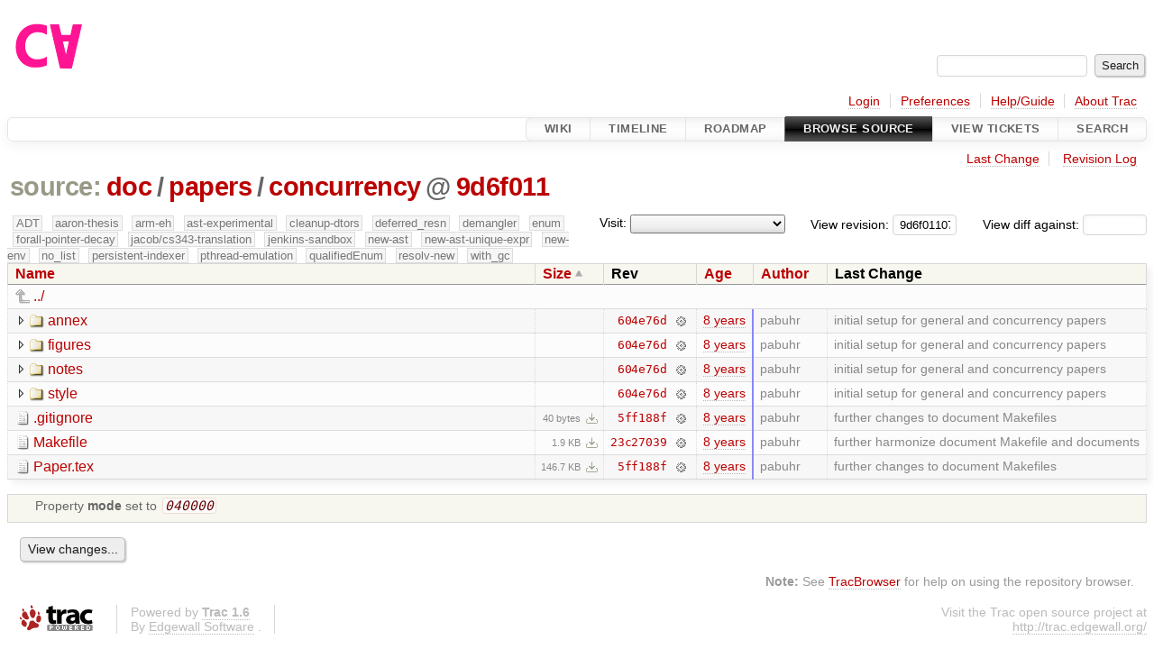

--- FILE ---
content_type: text/html;charset=utf-8
request_url: https://cforall.uwaterloo.ca/trac/browser/doc/papers/concurrency?rev=9d6f01107c8342a25c608f400abd14da5ecabede&order=size
body_size: 5220
content:


<!DOCTYPE html>
<html lang="en-US">   <head>
    <!-- # block head (placeholder in theme.html) -->
        <!-- # block head (content inherited from layout.html) -->
    <title>
concurrency in doc/papers          – Cforall

    </title>

    <meta http-equiv="Content-Type" content="text/html; charset=UTF-8" />
    <meta http-equiv="X-UA-Compatible" content="IE=edge" />
    <!--[if IE]><script>
        if (/^#__msie303:/.test(window.location.hash))
        window.location.replace(window.location.hash.replace(/^#__msie303:/, '#'));
        </script><![endif]-->

    <link rel="start"  href="/trac/wiki" />
    <link rel="search"  href="/trac/search" />
    <link rel="help"  href="/trac/wiki/TracGuide" />
    <link rel="stylesheet"  href="/trac/chrome/common/css/trac.css" type="text/css" />
    <link rel="stylesheet"  href="/trac/chrome/common/css/browser.css" type="text/css" />
    <link rel="icon"  href="/trac/chrome/common/trac.ico" type="image/x-icon" />
    <link rel="up"  href="/trac/browser/doc/papers?order=size&amp;rev=9d6f01107c8342a25c608f400abd14da5ecabede" title="Parent directory" />
    <noscript>
      <style>
        .trac-noscript { display: none !important }
      </style>     </noscript>
    <link type="application/opensearchdescription+xml" rel="search"
          href="/trac/search/opensearch"
          title="Search Cforall"/>
    <script src="/trac/chrome/common/js/jquery.js"></script>
    <script src="/trac/chrome/common/js/babel.js"></script>
    <script src="/trac/chrome/common/js/trac.js"></script>
    <script src="/trac/chrome/common/js/search.js"></script>
    <script src="/trac/chrome/common/js/folding.js"></script>
    <script src="/trac/chrome/common/js/expand_dir.js"></script>
    <script src="/trac/chrome/common/js/keyboard_nav.js"></script>
    <script>
      jQuery(function($) {
        $(".trac-autofocus").focus();
        $(".trac-target-new").attr("target", "_blank");
        if ($.ui) { /* is jquery-ui added? */
          $(".trac-datepicker:not([readonly])")
            .prop("autocomplete", "off").datepicker();
          // Input current date when today is pressed.
          var _goToToday = $.datepicker._gotoToday;
          $.datepicker._gotoToday = function(id) {
            _goToToday.call(this, id);
            this._selectDate(id)
          };
          $(".trac-datetimepicker:not([readonly])")
            .prop("autocomplete", "off").datetimepicker();
        }
        $(".trac-disable").disableSubmit(".trac-disable-determinant");
        setTimeout(function() { $(".trac-scroll").scrollToTop() }, 1);
        $(".trac-disable-on-submit").disableOnSubmit();
      });
    </script>
    <!--   # include 'site_head.html' (layout.html) -->
    <!--   end of site_head.html -->
    <!-- # endblock head (content inherited from layout.html) -->


    <meta name="ROBOTS" content="NOINDEX" />
    <script>
      jQuery(function($) {
        $(".trac-toggledeleted").show().click(function() {
                  $(this).siblings().find(".trac-deleted").toggle();
                  return false;
        }).click();
        $("#jumploc input").hide();
        $("#jumploc select").change(function () {
          this.parentNode.parentNode.submit();
        });

          /* browsers using old WebKits have issues with expandDir... */
          var webkit_rev = /AppleWebKit\/(\d+)/.exec(navigator.userAgent);
          if ( !webkit_rev || (521 - webkit_rev[1]).toString()[0] == "-" )
            enableExpandDir(null, $("table.dirlist tr"), {
                action: 'inplace',
                range_min_secs: '63652829660',
                range_max_secs: '63656138324'
            });
      });
    </script>
    <!-- # endblock head (placeholder in theme.html) -->
  </head> 
  <body>
    <!-- # block body (content inherited from theme.html) -->
    <!--   # include 'site_header.html' (theme.html) -->
    <!--   end of site_header.html -->

    <div id="banner">
      <div id="header">
        <a id="logo"
           href="/">
          <img  alt="Cforall" src="/trac/chrome/site/logo.svg" /></a>


      </div>
      <form id="search" action="/trac/search" method="get">
        <div>
          <label for="proj-search">Search:</label>
          <input type="text" id="proj-search" name="q" size="18"
                  value="" />
          <input type="submit" value="Search" />
        </div>
      </form>
          <div id="metanav" class="nav">
      <ul><li  class="first"><a href="/trac/login">Login</a></li><li ><a href="/trac/prefs">Preferences</a></li><li ><a href="/trac/wiki/TracGuide">Help/Guide</a></li><li  class="last"><a href="/trac/about">About Trac</a></li></ul>
    </div>

    </div>
        <div id="mainnav" class="nav">
      <ul><li  class="first"><a href="/trac/wiki">Wiki</a></li><li ><a href="/trac/timeline">Timeline</a></li><li ><a href="/trac/roadmap">Roadmap</a></li><li  class="active"><a href="/trac/browser">Browse Source</a></li><li ><a href="/trac/report">View Tickets</a></li><li  class="last"><a href="/trac/search">Search</a></li></ul>
    </div>


    <div id="main"
         >
      <div id="ctxtnav" class="nav">
        <h2>Context Navigation</h2>
        <ul>
          <li  class="first"><a href="/trac/changeset/23c27039d154516f4cb778bd20b2ac74a513ba2e/doc/papers/concurrency">Last Change</a></li>
          <li  class="last"><a href="/trac/log/doc/papers/concurrency?rev=9d6f01107c8342a25c608f400abd14da5ecabede">Revision Log</a></li>
        </ul>
        <hr />
      </div>

      

      

      <!-- # block content (placeholder in theme.html) -->
    <div id="content" class="browser">

      <h1>


<a class="pathentry first" href="/trac/browser?order=size&amp;rev=9d6f01107c8342a25c608f400abd14da5ecabede"
   title="Go to repository root">source:</a>
<a class="pathentry" href="/trac/browser/doc?order=size&amp;rev=9d6f01107c8342a25c608f400abd14da5ecabede"
   title="View doc">doc</a><span class="pathentry sep">/</span><a class="pathentry" href="/trac/browser/doc/papers?order=size&amp;rev=9d6f01107c8342a25c608f400abd14da5ecabede"
   title="View papers">papers</a><span class="pathentry sep">/</span><a class="pathentry" href="/trac/browser/doc/papers/concurrency?order=size&amp;rev=9d6f01107c8342a25c608f400abd14da5ecabede"
   title="View concurrency">concurrency</a><span class="pathentry sep">@</span>
<a class="pathentry" href="/trac/changeset/9d6f01107c8342a25c608f400abd14da5ecabede/"
   title="View changeset 9d6f011">9d6f011</a>
<br style="clear: both" />
      </h1>

      <div id="diffrev">
        <form action="/trac/changeset" method="get">
          <div>
            <label title="Show the diff against a specific revision">
              View diff against:
              <input type="text" name="old" size="6"/>
              <input type="hidden" name="old_path" value="/doc/papers/concurrency"/>
              <input type="hidden" name="new" value="9d6f01107c8342a25c608f400abd14da5ecabede"/>
              <input type="hidden" name="new_path" value="/doc/papers/concurrency"/>
            </label>
          </div>
        </form>
      </div>

      <div id="jumprev">
        <form action="/trac/browser/doc/papers/concurrency" method="get">
          <div>
            <label for="rev"
                   title="Hint: clear the field to view latest revision">
              View revision:</label>
            <input type="text" id="rev" name="rev" value="9d6f01107c8342a25c608f400abd14da5ecabede"
                   size="6" />
          </div>
        </form>
      </div>

      <div id="jumploc">
        <form action="/trac/browser/doc/papers/concurrency" method="get">
          <div class="buttons">
            <label for="preselected">Visit:</label>
            <select id="preselected" name="preselected">
              <option selected="selected"></option>
              <optgroup label="branches">
                <option value="/trac/browser/?rev=b94579a749583cbd65dea52dbcbcb8a8c0fbaaca">master</option>
                <option value="/trac/browser/?rev=fa2c005cdb7210e3aaf9b1170f05fbc75444ece7">ADT</option>
                <option value="/trac/browser/?rev=f845e8037246bd5e7cd820b02574b6b12a8fa7c0">aaron-thesis</option>
                <option value="/trac/browser/?rev=e8261bb2d5672221f593ba7abb77aa70dd80c822">arm-eh</option>
                <option value="/trac/browser/?rev=62d62db217dc9f917346863faa9d03148d98844f">ast-experimental</option>
                <option value="/trac/browser/?rev=ebc0a8508f37013cbbf949f24358bf6b448d429e">cleanup-dtors</option>
                <option value="/trac/browser/?rev=9f70ab57e9b76f554f66f776331f1a9a40295901">ctor</option>
                <option value="/trac/browser/?rev=1cc4390a9eac2ad86029fdf9cdced2a90cceb75b">deferred_resn</option>
                <option value="/trac/browser/?rev=51a455ce8fcd3dc3440ebf6277727b4f997b7eb1">demangler</option>
                <option value="/trac/browser/?rev=365c8dcbd76a5d6cafc342a140f686a573523fea">enum</option>
                <option value="/trac/browser/?rev=a55649200b5601ebf0ca0b430984b9546e7bed94">forall-pointer-decay</option>
                <option value="/trac/browser/?rev=f80e0218b8bdbe9f5f85bfa8c85ed2fc2c7645ce">gc_noraii</option>
                <option value="/trac/browser/?rev=a3cadfcf7de2a83c2d884dd711e7f82979272284">jacob/cs343-translation</option>
                <option value="/trac/browser/?rev=b5bb4442cf6a35d1075c59910d610592e5d09ca8">jenkins-sandbox</option>
                <option value="/trac/browser/?rev=f4903dfec6bc8667dce33d9e72aacb09998f2836">memory</option>
                <option value="/trac/browser/?rev=13d33a758fd4097ca7b39a0687501ef7853332a1">new-ast</option>
                <option value="/trac/browser/?rev=f95634ee1f70e0dd4ea661aa832925cf8415519a">new-ast-unique-expr</option>
                <option value="/trac/browser/?rev=6fa409e60944afeeef4d43966ffffde577a879ef">new-env</option>
                <option value="/trac/browser/?rev=2f42718dd1dafad85f808eaefd91c3a4c1871b20">no_list</option>
                <option value="/trac/browser/?rev=114bde658eed1edf31cde78bd21584a1ced7df2e">persistent-indexer</option>
                <option value="/trac/browser/?rev=9cd5bd2665deba4718673a3686869490de73341e">pthread-emulation</option>
                <option value="/trac/browser/?rev=12df6fe35a1d7d73a64293320db6c3a0b195af33">qualifiedEnum</option>
                <option value="/trac/browser/?rev=4edf753a2b41b8818de95cba5f6d26e38456ef5c">resolv-new</option>
                <option value="/trac/browser/?rev=9ea58cac814e1fbdbd5b756e5e904af42a770b68">string</option>
                <option value="/trac/browser/?rev=28f3a190cabb48116467ce6e1ebc74a38dac95b7">with_gc</option>
              </optgroup>
              <optgroup label="tags">
                <option value="/trac/browser/?rev=old-io">old-io</option>
                <option value="/trac/browser/?rev=old-sched">old-sched</option>
              </optgroup>
            </select>
            <input type="submit" value="Go!"
                   title="Jump to the chosen preselected path" />
          </div>
        </form>
      </div>
      <div class="trac-tags">
        <span  class="branch"
              title="Branch">ADT</span>
        <span  class="branch"
              title="Branch">aaron-thesis</span>
        <span  class="branch"
              title="Branch">arm-eh</span>
        <span  class="branch"
              title="Branch">ast-experimental</span>
        <span  class="branch"
              title="Branch">cleanup-dtors</span>
        <span  class="branch"
              title="Branch">deferred_resn</span>
        <span  class="branch"
              title="Branch">demangler</span>
        <span  class="branch"
              title="Branch">enum</span>
        <span  class="branch"
              title="Branch">forall-pointer-decay</span>
        <span  class="branch"
              title="Branch">jacob/cs343-translation</span>
        <span  class="branch"
              title="Branch">jenkins-sandbox</span>
        <span  class="branch"
              title="Branch">new-ast</span>
        <span  class="branch"
              title="Branch">new-ast-unique-expr</span>
        <span  class="branch"
              title="Branch">new-env</span>
        <span  class="branch"
              title="Branch">no_list</span>
        <span  class="branch"
              title="Branch">persistent-indexer</span>
        <span  class="branch"
              title="Branch">pthread-emulation</span>
        <span  class="branch"
              title="Branch">qualifiedEnum</span>
        <span  class="branch"
              title="Branch">resolv-new</span>
        <span  class="branch"
              title="Branch">with_gc</span>
      </div>
      <table class="listing dirlist" id="dirlist">



<thead>
  <tr>


<th >
  <a title="Sort by name (ascending)"
     href="/trac/browser/doc/papers/concurrency?rev=9d6f01107c8342a25c608f400abd14da5ecabede">Name</a>
</th>

<th  class="asc">
  <a title="Sort by size (descending)"
     href="/trac/browser/doc/papers/concurrency?desc=1&amp;order=size&amp;rev=9d6f01107c8342a25c608f400abd14da5ecabede">Size</a>
</th>
    <th class="rev">Rev</th>

<th >
  <a title="Sort by date (ascending)"
     href="/trac/browser/doc/papers/concurrency?order=date&amp;rev=9d6f01107c8342a25c608f400abd14da5ecabede">Age</a>
</th>

<th >
  <a title="Sort by author (ascending)"
     href="/trac/browser/doc/papers/concurrency?order=author&amp;rev=9d6f01107c8342a25c608f400abd14da5ecabede">Author</a>
</th>
    <th class="change">Last Change</th>
  </tr>
</thead>
        <tbody>
          <tr class="even">
            <td class="name" colspan="6">
              <a class="parent" title="Parent Directory"
                 href="/trac/browser/doc/papers?order=size&amp;rev=9d6f01107c8342a25c608f400abd14da5ecabede">../</a>
            </td>
          </tr>



<tr class="odd">
  <td class="name">
    <a class="dir"
       title="View Directory"
       href="/trac/browser/doc/papers/concurrency/annex?order=size&amp;rev=9d6f01107c8342a25c608f400abd14da5ecabede">annex</a>
  </td>
  <td class="size">
  </td>
  <td class="rev">
    <a title="View Revision Log"
       href="/trac/log/doc/papers/concurrency/annex?rev=9d6f01107c8342a25c608f400abd14da5ecabede">604e76d</a>
    <a title="View Changeset" class="chgset"
       href="/trac/changeset/604e76dc97ade3d13004047eb233d487f70f6289/">&nbsp;</a>
  </td>
  <td class="age"
       style="border-color: rgb(136,136,255)">
    <a class="timeline" href="/trac/timeline?from=2018-01-29T08%3A34%3A20-05%3A00&amp;precision=second" title="See timeline at Jan 29, 2018, 8:34:20 AM">8 years</a>
  </td>
  <td class="author"><span class="trac-author">pabuhr</span></td>
  <td class="change">
    initial setup for general and concurrency papers
  </td>
</tr>
<tr class="even">
  <td class="name">
    <a class="dir"
       title="View Directory"
       href="/trac/browser/doc/papers/concurrency/figures?order=size&amp;rev=9d6f01107c8342a25c608f400abd14da5ecabede">figures</a>
  </td>
  <td class="size">
  </td>
  <td class="rev">
    <a title="View Revision Log"
       href="/trac/log/doc/papers/concurrency/figures?rev=9d6f01107c8342a25c608f400abd14da5ecabede">604e76d</a>
    <a title="View Changeset" class="chgset"
       href="/trac/changeset/604e76dc97ade3d13004047eb233d487f70f6289/">&nbsp;</a>
  </td>
  <td class="age"
       style="border-color: rgb(136,136,255)">
    <a class="timeline" href="/trac/timeline?from=2018-01-29T08%3A34%3A20-05%3A00&amp;precision=second" title="See timeline at Jan 29, 2018, 8:34:20 AM">8 years</a>
  </td>
  <td class="author"><span class="trac-author">pabuhr</span></td>
  <td class="change">
    initial setup for general and concurrency papers
  </td>
</tr>
<tr class="odd">
  <td class="name">
    <a class="dir"
       title="View Directory"
       href="/trac/browser/doc/papers/concurrency/notes?order=size&amp;rev=9d6f01107c8342a25c608f400abd14da5ecabede">notes</a>
  </td>
  <td class="size">
  </td>
  <td class="rev">
    <a title="View Revision Log"
       href="/trac/log/doc/papers/concurrency/notes?rev=9d6f01107c8342a25c608f400abd14da5ecabede">604e76d</a>
    <a title="View Changeset" class="chgset"
       href="/trac/changeset/604e76dc97ade3d13004047eb233d487f70f6289/">&nbsp;</a>
  </td>
  <td class="age"
       style="border-color: rgb(136,136,255)">
    <a class="timeline" href="/trac/timeline?from=2018-01-29T08%3A34%3A20-05%3A00&amp;precision=second" title="See timeline at Jan 29, 2018, 8:34:20 AM">8 years</a>
  </td>
  <td class="author"><span class="trac-author">pabuhr</span></td>
  <td class="change">
    initial setup for general and concurrency papers
  </td>
</tr>
<tr class="even">
  <td class="name">
    <a class="dir"
       title="View Directory"
       href="/trac/browser/doc/papers/concurrency/style?order=size&amp;rev=9d6f01107c8342a25c608f400abd14da5ecabede">style</a>
  </td>
  <td class="size">
  </td>
  <td class="rev">
    <a title="View Revision Log"
       href="/trac/log/doc/papers/concurrency/style?rev=9d6f01107c8342a25c608f400abd14da5ecabede">604e76d</a>
    <a title="View Changeset" class="chgset"
       href="/trac/changeset/604e76dc97ade3d13004047eb233d487f70f6289/">&nbsp;</a>
  </td>
  <td class="age"
       style="border-color: rgb(136,136,255)">
    <a class="timeline" href="/trac/timeline?from=2018-01-29T08%3A34%3A20-05%3A00&amp;precision=second" title="See timeline at Jan 29, 2018, 8:34:20 AM">8 years</a>
  </td>
  <td class="author"><span class="trac-author">pabuhr</span></td>
  <td class="change">
    initial setup for general and concurrency papers
  </td>
</tr>
<tr class="odd">
  <td class="name">
    <a class="file"
       title="View File"
       href="/trac/browser/doc/papers/concurrency/.gitignore?order=size&amp;rev=9d6f01107c8342a25c608f400abd14da5ecabede">.gitignore</a>
  </td>
  <td class="size">
    <span title="40 bytes">40 bytes</span>
    <a href="/trac/export/9d6f01107c8342a25c608f400abd14da5ecabede/doc/papers/concurrency/.gitignore"
       class="trac-rawlink"
       title="Download">&#8203;</a>
  </td>
  <td class="rev">
    <a title="View Revision Log"
       href="/trac/log/doc/papers/concurrency/.gitignore?rev=9d6f01107c8342a25c608f400abd14da5ecabede">5ff188f</a>
    <a title="View Changeset" class="chgset"
       href="/trac/changeset/5ff188f3cd236584cfa7f3b12ea210fdd51bde8a/">&nbsp;</a>
  </td>
  <td class="age"
       style="border-color: rgb(143,136,247)">
    <a class="timeline" href="/trac/timeline?from=2018-01-31T17%3A49%3A36-05%3A00&amp;precision=second" title="See timeline at Jan 31, 2018, 5:49:36 PM">8 years</a>
  </td>
  <td class="author"><span class="trac-author">pabuhr</span></td>
  <td class="change">
    further changes to document Makefiles
  </td>
</tr>
<tr class="even">
  <td class="name">
    <a class="file"
       title="View File"
       href="/trac/browser/doc/papers/concurrency/Makefile?order=size&amp;rev=9d6f01107c8342a25c608f400abd14da5ecabede">Makefile</a>
  </td>
  <td class="size">
    <span title="1967 bytes">1.9 KB</span>
    <a href="/trac/export/9d6f01107c8342a25c608f400abd14da5ecabede/doc/papers/concurrency/Makefile"
       class="trac-rawlink"
       title="Download">&#8203;</a>
  </td>
  <td class="rev">
    <a title="View Revision Log"
       href="/trac/log/doc/papers/concurrency/Makefile?rev=9d6f01107c8342a25c608f400abd14da5ecabede">23c27039</a>
    <a title="View Changeset" class="chgset"
       href="/trac/changeset/23c27039d154516f4cb778bd20b2ac74a513ba2e/">&nbsp;</a>
  </td>
  <td class="age"
       style="border-color: rgb(145,136,245)">
    <a class="timeline" href="/trac/timeline?from=2018-02-01T10%3A03%3A35-05%3A00&amp;precision=second" title="See timeline at Feb 1, 2018, 10:03:35 AM">8 years</a>
  </td>
  <td class="author"><span class="trac-author">pabuhr</span></td>
  <td class="change">
    further harmonize document Makefile and documents
  </td>
</tr>
<tr class="odd">
  <td class="name">
    <a class="file"
       title="View File"
       href="/trac/browser/doc/papers/concurrency/Paper.tex?order=size&amp;rev=9d6f01107c8342a25c608f400abd14da5ecabede">Paper.tex</a>
  </td>
  <td class="size">
    <span title="150172 bytes">146.7 KB</span>
    <a href="/trac/export/9d6f01107c8342a25c608f400abd14da5ecabede/doc/papers/concurrency/Paper.tex"
       class="trac-rawlink"
       title="Download">&#8203;</a>
  </td>
  <td class="rev">
    <a title="View Revision Log"
       href="/trac/log/doc/papers/concurrency/Paper.tex?rev=9d6f01107c8342a25c608f400abd14da5ecabede">5ff188f</a>
    <a title="View Changeset" class="chgset"
       href="/trac/changeset/5ff188f3cd236584cfa7f3b12ea210fdd51bde8a/">&nbsp;</a>
  </td>
  <td class="age"
       style="border-color: rgb(143,136,247)">
    <a class="timeline" href="/trac/timeline?from=2018-01-31T17%3A49%3A36-05%3A00&amp;precision=second" title="See timeline at Jan 31, 2018, 5:49:36 PM">8 years</a>
  </td>
  <td class="author"><span class="trac-author">pabuhr</span></td>
  <td class="change">
    further changes to document Makefiles
  </td>
</tr>
        </tbody>
      </table>
      <table id="info">
        <tr>
          <td colspan="2">
            <ul class="props">
              <li>
Property                 <strong>mode</strong>
 set to                 <em><code>040000</code></em>
              </li>
            </ul>
          </td>
        </tr>
      </table>
      <div id="anydiff">
        <form action="/trac/diff" method="get">
          <div class="buttons">
            <input type="hidden" name="new_path"
                   value="/doc/papers/concurrency" />

            <input type="hidden" name="old_path"
                   value="/doc/papers/concurrency" />

            <input type="hidden" name="new_rev"
                   value="9d6f01107c8342a25c608f400abd14da5ecabede" />
            <input type="hidden" name="old_rev"
                   value="9d6f01107c8342a25c608f400abd14da5ecabede" />
            <input type="submit" value="View changes..."
                   title="Select paths and revs for Diff" />
          </div>
        </form>
      </div>

<div class="trac-help">
  <strong>Note:</strong>
 See   <a href="/trac/wiki/TracBrowser">TracBrowser</a>
 for help on using the repository browser.
</div>
    </div>
        <!-- # block content (content inherited from layout.html) -->
    <script type="text/javascript">
      jQuery("body").addClass("trac-has-js");
    </script>
    <!-- # endblock content (content inherited from layout.html) -->

      <!-- # endblock content (placeholder in theme.html) -->
    </div>

    <div id="footer"><hr/>
      <a id="tracpowered" href="https://trac.edgewall.org/"
         ><img src="/trac/chrome/common/trac_logo_mini.png" height="30"
               width="107" alt="Trac Powered"/></a>
      <p class="left">
Powered by         <a href="/trac/about"><strong>Trac 1.6</strong></a>
        <br />
 By         <a href="http://www.edgewall.org/">Edgewall Software</a>
.      </p>
      <p class="right">Visit the Trac open source project at<br /><a href="http://trac.edgewall.org/">http://trac.edgewall.org/</a></p>
    </div>
    <!--   # include 'site_footer.html' (theme.html) -->
    <!--   end of site_footer.html -->
    <!-- # endblock body (content inherited from theme.html) -->
  </body> </html>

--- FILE ---
content_type: text/css
request_url: https://cforall.uwaterloo.ca/trac/chrome/common/css/browser.css
body_size: 1909
content:
#prefs { margin-top: -0.6em }
* html #prefs { width: 34em } /* Set width only for IE */
#prefs fieldset { margin: 0; }
#prefs fieldset label { display: block }
#prefs .buttons { margin-top: -2.3em }
#prefs .choice {
 float: left;
 margin: 0 .6em 0 .3em;
 border-right: 1px dotted #d7d7d7;
}

#file-legend { margin-top: 3em; }

/* Browser */
h1 { margin: 0; padding: 0 0 .5em }
h1 :link, h1 :visited { border: none; }
h1 :link, h1 :visited { color: #b00 }
h1 .first:link, h1 .first:visited { color: #998 }
h1 .sep { color: #666; padding: 0 .1em }
h1 .pathentry { float: left; padding: 0 .1em }
h1.repoindex { margin-top: 1em; }

#diffrev, #jumprev, #jumploc {
 float: right;
 font-size: .9em;
 margin: 0 0 0.6em 2em;
}
#diffrev form, #jumprev form, #jumploc form { margin: 0 }
#diffrev input, #jumprev input, #jumploc select, #jumploc input {
 font-size: .9em;
 margin: 0;
}
#jumploc div.buttons { margin: 0; }

/* Browser file annotations */
table.code th.blame { width: 5em; }
table.code th.blame a { color: #ddd; }

div.message {
  background: #ececec;
  border: 1px solid #cecece;
  margin: 0;
  padding: 8px;
  box-shadow: .2em .4em .7em 1px #999;
  border-radius: .4em;
  /* Note that border width and padding must be compensated for in the placement */
}

div.message div.inlinebuttons { float: right;  }
div.message div.embedded { clear: right; }

/* Styles for the directory entries table
   (extends the styles for "table.listing") */
table.dirlist { margin-top: 0 }
table.dirlist td.rev, table.dirlist td.age, table.dirlist td.author, table.dirlist td.change {
 color: #888;
 white-space: nowrap;
 vertical-align: middle;
}
table.dirlist td.rev {
 font-family: monospace;
 letter-spacing: -0.01em;
 text-align: right;
}
table.dirlist td.size {
 color: #888;
 white-space: nowrap;
 text-align: right;
 vertical-align: middle;
 font-size: 70%;
}
table.dirlist td.size a.trac-rawlink, table.dirlist td.size a.trac-ziplink {
 margin-left: .3em;
}
table.dirlist td.age {
 border-width: 0 2px 0 0;
 border-style: solid;
 font-size: 85%;
}
table.dirlist td.name { width: 100%; white-space: nowrap }
table.dirlist td.name a.parent {
  background: url(../parent.png) 0 50% no-repeat;
  padding-left: 20px;
}
table.dirlist td.name a.dir {
  background: url(../folder.png) 0 50% no-repeat;
  font-weight: 500;
  padding-left: 20px;
}
table.dirlist td.name a.file {
  background: url(../file.png) 0 50% no-repeat;
  padding-left: 20px;
}
table.dirlist td.name a, table.dirlist td.rev a { border-bottom: none }
table.dirlist td.author, table.dirlist td.change { font-size: 85% }
table.dirlist td.rev a.chgset {
  background: url(../changeset.png) 100% 50% no-repeat;
  padding: 0 0 0 5px;
  margin: 0 5px 0 0;
}
table.dirlist td.description { padding-left: 2em }
table.dirlist td.description > :first-child { margin-top: 0 }
table.dirlist td.description > :last-child { margin-bottom: 0 }
table.dirlist td span.loading {
  background: url(../loading.gif) 0 50% no-repeat;
  padding-left: 20px;
  font-style: italic
}

#content.browser div.description { padding: 0 0.5em }

/* Style for the ''View Changes'' button and the diff preparation form */
#anydiff { margin-top: 1em; }
#anydiff form, #anydiff div, #anydiff h2 { display: inline }
#anydiff form th { text-align: right }
#anydiff input {  vertical-align: baseline; margin: 0 -0.5em 0 1em }
@media print {
 #anydiff form { display:  none }
}

/* Log */
tr.diff input { padding: 0 1em; margin: 0 }
table.trac-graph tbody tr { height: 2em; }
table.trac-graph tbody tr td.trac-graph { padding: 0; background-color: #fcfcfc; }
table.trac-graph th.trac-graph, table.trac-graph td.trac-graph { display: none; }
table.trac-graph td.summary { white-space: nowrap; }

@media print {
 th.diff, td.diff { display: none }
}

/* Styles for the revision log table (extends the styles for "table.listing") */
table.chglist { margin-top: 0 }
.chglist td.diff, .chglist td.rev, .chglist td.age,
.chglist td.author, .chglist td.change {
 white-space: nowrap;
 vertical-align: middle;
}
.chglist td.author { color: #888 }
.chglist td.change span {
 border: 1px solid #999;
 float: left;
 margin: .2em .5em 0 0;
 width: .8em; height: .8em;
}
.chglist td.diff { padding: 1px }
.chglist td.change .comment { display: none }
.chglist td.age { font-size: 85% }
.chglist td.author { font-size: 85% }
.chglist td.rev {
 font-family: monospace;
 letter-spacing: -0.01em;
 text-align: right;
}
.chglist td.rev a { border-bottom: none }
.chglist td.rev a.chgset {
  background-repeat: no-repeat;
  background-image: url(../changeset.png);
  background-position: 100% 50%;
  padding: 0 0 0 5px;
  margin: 0 5px 0 0;
}
.chglist td.summary, .chglist td.log {
 width: 100%;
 font-size: 85%;
 vertical-align: middle;
}
.chglist td.summary *, .chglist td.log * { margin-top: 0 }
/* verbose mode */
.chglist tr.verbose { border-top: none }
.chglist tr.verbose td.filler, .chglist tr.verbose td.log {
 border: none;
 border-bottom: 1px solid #ddd;
 color: #333;
}
.chglist tr.verbose td { border: none; }
.chglist tr.verbose td.diff, .chglist tr.verbose td.filler {
 border-left: 1px solid #ddd;
}
.chglist tr.verbose td.summary, .chglist tr.verbose td.log {
 border-right: 1px solid #ddd;
}

#paging { margin: 1em 0 }

/* Styles for the revision info in the file view (see also trac.css) */
#info { margin: 0; }
#info .props {
 color: #666;
 list-style: square;
 margin: 0 0 .4em 1.6em;
 padding: 0;
}
#info .props > li { padding: 2px 0; overflow: auto; }
.trac-toggledeleted {
 display: none;
 margin-left: 3em;
 white-space: nowrap;
}

/* Styles for the HTML preview */
#preview { background: #fff; clear: both; margin: 0 }
#preview .code-block { border-top: 1px solid #999; margin: 0 }
#preview .image-file { overflow: hidden }
#preview .image-file img { max-width: 100% }

/* Branch, tag and bookmark labels */
.chglist td.summary .branch, .chglist td.summary .tag, .chglist td.summary .trac-bookmark,
.browser .trac-tags .branch, .browser .trac-tags .tag, .browser .trac-tags .trac-bookmark {
 color: #777;
 font-size: 80%;
 background: #f6f6f6;
 border: 1px solid #ddd;
 margin: 0 0 0 .5em;
 padding: 0 .2em;
}
.chglist td.summary .head, .browser .trac-tags .head {
 background: #d0ffd0;
 border: 1px solid #9d9;
}
.chglist td.summary .tag, .browser .trac-tags .tag {
 background: #ffa;
 border: 1px solid #fe0;
}
.chglist td.summary .trac-bookmark, .browser .trac-tags .trac-bookmark {
 background: #bdf;
 border: 1px solid #9ae;
}
